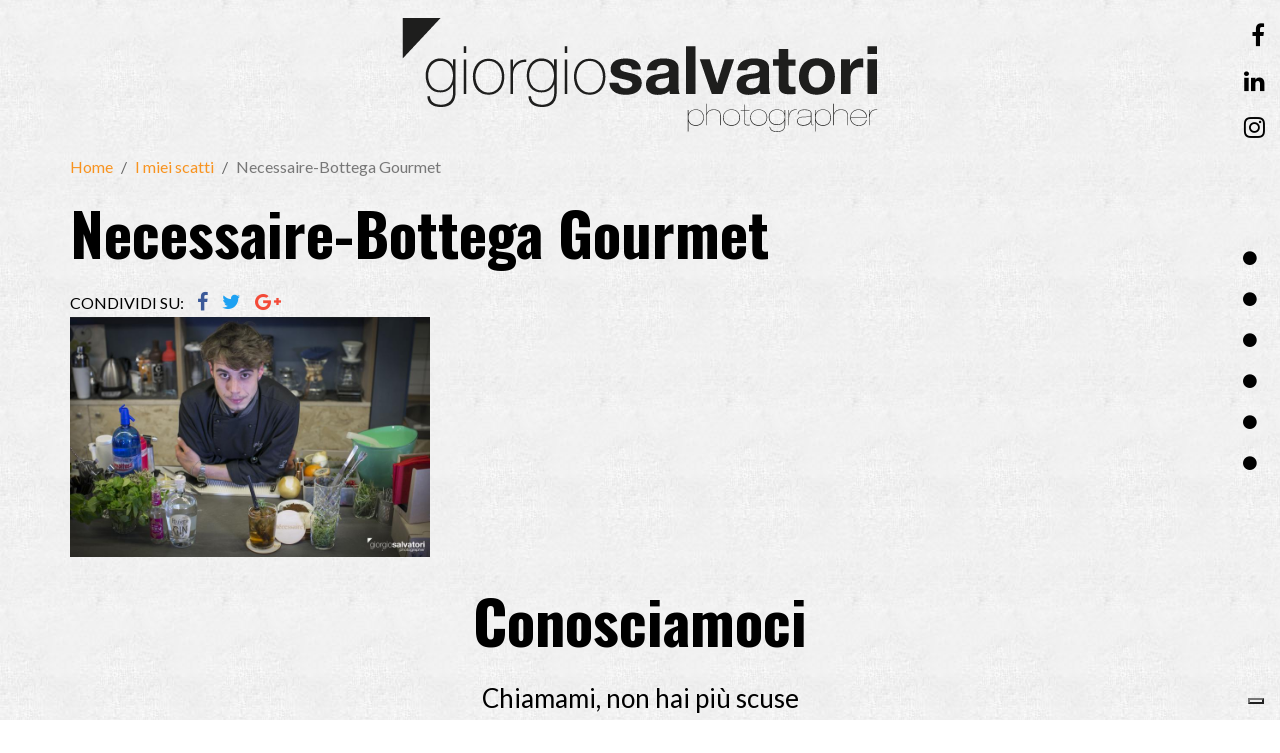

--- FILE ---
content_type: text/html; charset=UTF-8
request_url: https://www.giorgiosalvatori.com/it/necessaire-bottega-gourmet.html
body_size: 3715
content:
<!DOCTYPE html>
<html lang="en">
<!-- intestazione della pagina -->
<head>
<meta name="language" content="it" />
<meta charset="UTF-8" />

<link rel="alternate" href="https://www.giorgiosalvatori.com/it/necessaire-bottega-gourmet.html" hreflang="it" />

<title>Necessaire-Bottega Gourmet</title>
<meta name="description" content="" />
<meta name="keywords" content="" />

<meta name="generator" content="Webit CMS - Sistema gestione contenuti web EPS - www.epscontentmanager.it" />
<meta name="author" content="webit.it" />
<meta name="copyright" content="" />
<meta name="distribution" content="global" />
<meta name="robots" content="index,follow" />

<meta property="og:title" content="Necessaire-Bottega Gourmet"/>
<meta property="og:description" content=""/>
<meta property="og:url" content="https://www.giorgiosalvatori.com/it/necessaire-bottega-gourmet.html"/>
<meta property="og:image" content="https://www.giorgiosalvatori.com/immagini/necessaire-barman-bar-cocktail-gourmet-enrico-gori-bottega.jpg">
<meta property="og:type" content="article"/>
<meta property="og:site_name" content=""/>

<meta name="viewport" content="width=device-width, user-scalable=no, initial-scale=1.0, minimum-scale=1.0, maximum-scale=1.0" />
<meta name="MobileOptimized" content="" />
<meta name="HandheldFriendly" content="" />
<meta name="format-detection" content="telephone=no" />

<link rel="icon" href="https://www.giorgiosalvatori.com/icon/favicon.ico" type="image/x-icon" />
<link rel="shortcut icon" href="https://www.giorgiosalvatori.com/icon/favicon.ico" type="image/x-icon" />
<link rel="apple-touch-icon" href="https://www.giorgiosalvatori.com/icon/apple-touch-icon.png" />
<link rel="apple-touch-icon" sizes="180x180" href="https://www.giorgiosalvatori.com/icon/apple-touch-icon-180x180.png">
<link rel="apple-touch-icon" sizes="152x152" href="https://www.giorgiosalvatori.com/icon/apple-touch-icon-152x152.png">
<link rel="apple-touch-icon" sizes="120x120" href="https://www.giorgiosalvatori.com/icon/apple-touch-icon-120x120.png">
<link rel="apple-touch-icon" sizes="76x76" href="https://www.giorgiosalvatori.com/icon/apple-touch-icon-76x76.png">	

<!-- sorgente aggiuntivo (layout) -->
<link href="https://fonts.googleapis.com/css?family=Lato:400,700|Oswald:700" rel="stylesheet">
    <link rel="stylesheet" href="/css/libs.css">
    <!-- inject:css -->
    <link rel="stylesheet" href="/css/app.css">
    <!-- endinject -->

<!-- sorgente aggiuntivo (area) -->
<!-- Google Tag Manager -->
<script>(function(w,d,s,l,i){w[l]=w[l]||[];w[l].push({'gtm.start':
new Date().getTime(),event:'gtm.js'});var f=d.getElementsByTagName(s)[0],
j=d.createElement(s),dl=l!='dataLayer'?'&l='+l:'';j.async=true;j.src=
'https://www.googletagmanager.com/gtm.js?id='+i+dl;f.parentNode.insertBefore(j,f);
})(window,document,'script','dataLayer','GTM-PGSDGDP');</script>
<!-- End Google Tag Manager -->

</head>

<!-- corpo della pagina -->
<body onload="TargetBlank();">

<!-- google tag manager -->
<!-- Google Tag Manager (noscript) -->
<noscript><iframe src="https://www.googletagmanager.com/ns.html?id=GTM-PGSDGDP"
height="0" width="0" style="display:none;visibility:hidden"></iframe></noscript>
<!-- End Google Tag Manager (noscript) -->
<div class="page page--inner">  <header class="site-header site-header--inner">    <div class="container-fluid">      
<!-- box 188 -->
<div class="site-header__logo">
            <a href="/"><img src="/images/logo.svg" alt="Giorgio Salvatori - Photographer" class="img-responsive" /></a>
          </div>
          <div class="site-header__menu-icon">
            <div class="site-header__menu-icon__bar"></div>
          </div>
          <div class="site-header__menu-content">
            <div class="site-header__logo-small animated">
              <img src="/images/logo-small.svg" alt="Giorgio Salvatori Photographer" class="img-responsive">
            </div>
            <div class="site-header__menu-content__close"></div>
            <nav class="primary-nav">
              <ul>
                <li><a data-scroll href="/index.html#home"><span>Home</span><i class="fa fa-circle" aria-hidden="true"></i></a></li>
                <li><a data-scroll href="/index.html#progetti"><span>I miei scatti</span><i class="fa fa-circle" aria-hidden="true"></i></a></li>
                <li><a data-scroll href="/index.html#metodo"><span>Come lavoro</span><i class="fa fa-circle" aria-hidden="true"></i></a></li>
                <li><a data-scroll href="/index.html#racconti"><span>Le nostre storie</span><i class="fa fa-circle" aria-hidden="true"></i></a></li>
                <li><a data-scroll href="/index.html#chi-sono"><span>Chi sono</span><i class="fa fa-circle" aria-hidden="true"></i></a></li>
                <li><a data-scroll href="/index.html#contatti"><span>Conosciamoci</span><i class="fa fa-circle" aria-hidden="true"></i></a></li>
              </ul>
            </nav>
            <ul class="site-header__social">
              <li><a href="https://www.facebook.com/giorgiosalvatoriphotographer/" target="_blank"><i class="fa fa-facebook" aria-hidden="true"></i></a></li>
              <!--li><a href="" target="_blank"><i class="fa fa-twitter" aria-hidden="true"></i></a></li>
              <li><a href="" target="_blank"><i class="fa fa-youtube" aria-hidden="true"></i></a></li-->
              <li><a href="https://www.linkedin.com/in/giorgio-salvatori-9a718635/" target="_blank"><i class="fa fa-linkedin" aria-hidden="true"></i></a></li>
              <li><a href="https://www.instagram.com/giorgio_salvatori_ph/" target="_blank"><i class="fa fa-instagram" aria-hidden="true"></i></a></li>
            </ul>
          </div>    </div>  </header>  <main class="page-content">    <div class="container">  
<!-- box 186 -->


<ol class="breadcrumb">
    <li><a href="index.html#home">Home</a></li>
    <li><a href="index.html#progetti">I miei scatti</a></li>
    <li class="active">Necessaire-Bottega Gourmet</li>
</ol>



<!-- box 179 -->


<h1 class="page-content__title">Necessaire-Bottega Gourmet</h1>
<div class="page-content__share">
  <span>Condividi su:</span>
  <ul>
    <li><a target="_blank" href="https://www.facebook.com/sharer/sharer.php?u=https://www.giorgiosalvatori.com/it/necessaire-bottega-gourmet.html"><i class="fa fa-facebook"></i></a></li>
    <li><a target="_blank" href="https://twitter.com/home?status=Necessaire-Bottega Gourmet - https://www.giorgiosalvatori.com/it/necessaire-bottega-gourmet.html"><i class="fa fa-twitter"></i></a></li>
    <li><a target="_blank" href="https://plus.google.com/share?url=https://www.giorgiosalvatori.com/it/necessaire-bottega-gourmet.html"><i class="fa fa-google-plus"></i></a></li>
  </ul>
</div>





<!-- box 180 -->

<div class="page-content__gallery">
<div class="row masonry-grid">
  <div class="col-xs-12 col-sm-6 col-md-4 masonry-grid-sizer"></div> 

    <div class="col-xs-12 col-sm-6 col-md-4 masonry-grid-item">
      <div class="page-content__gallery-item">
        <a href="https://www.giorgiosalvatori.com/_index.html?_id2=0000001488.jpg" rel="gallery" class="swipebox">
	<div style="position:absolute; z-index:1; width: 100%; height: 100%"></div>
          <img data-srcset="
                https://www.giorgiosalvatori.com/immagini/small-hi-necessaire-barman-bar-cocktail-gourmet-enrico-gori-bottega.jpg 840w, 
                https://www.giorgiosalvatori.com/_index.html?_id2=0000001491.jpg 420w
               " data-src="https://www.giorgiosalvatori.com/_index.html?_id2=0000001491.jpg" alt=""  class="img-responsive lazyload" />
        </a>
      </div>
    </div>

  </div>
</div>

    </div>  </main>  <footer class="page-section--contatti page-section--contatti--inner" id="contatti">    
<!-- box 178 -->
<div class="container">
          <h2 class="page-section__title">Conosciamoci</h2>
          <h3 class="page-section__subtitle">Chiamami, non hai più scuse</h3>
          <div class="page-section--contatti__content">
            <div class="row">
              <div class="col-sm-6 col-sm-offset-3 col-md-8 col-md-offset-2 col-lg-6 col-lg-offset-3">
                <div class="page-section--contatti__box">
                  <div class="row">
                    <div class="col-xs-12 col-md-6">
                      <div class="page-section--contatti__img">
                        <img src="/images/logo-small.svg" class="img-responsive" alt="Giorgio Salvatori">
                      </div>
                      <div class="page-section--contatti__title">
                        &copy; Giorgio Salvatori
                      </div>
                      <div class="page-section--contatti__text">
                        <a href="mailto:info@giorgiosalvatori.com">info@giorgiosalvatori.com</a><br><br>
                        +39 335 6004310<br><br>
                      </div>
                    </div>
                    <div class="col-xs-12 col-md-6">
                      <div class="page-section--contatti__img">
                        <img src="/images/officina.jpg" class="img-responsive" alt="Officina Photografica">
                      </div>
                      <div class="page-section--contatti__title">
                        Studio di fotografia e comunicazione
                      </div>
                      <div class="page-section--contatti__text">
                        <a href="mailto:info@officinaphotografica.com">info@officinaphotografica.com</a><br>
                        <a href="http://www.officinaphotografica.com" target="_blank">www.officinaphotografica.com</a><br><br>
                        Via XXIII Settembre, 66<br>
                        47921 Rimini (RN) - Italy<br>
                        0541 29326
                      </div>
                    </div>
                  </div>
                </div>
                <ul class="page-section--contatti__share">
                  <li><a href="https://www.facebook.com/giorgiosalvatoriphotographer/" target="_blank"><i class="fa fa-facebook" aria-hidden="true"></i></a></li>
                  <!--li><a href="" target="_blank"><i class="fa fa-twitter" aria-hidden="true"></i></a></li>
                  <li><a href="" target="_blank"><i class="fa fa-youtube" aria-hidden="true"></i></a></li-->
                  <li><a href="https://www.linkedin.com/in/giorgio-salvatori-9a718635/" target="_blank"><i class="fa fa-linkedin" aria-hidden="true"></i></a></li>
                  <li><a href="https://www.instagram.com/giorgio_salvatori_ph/" target="_blank"><i class="fa fa-instagram" aria-hidden="true"></i></a></li>
                </ul>
              </div>
            </div>
          </div>
        </div>
        <div class="page-section--contatti__colophon text-center">
          &copy; 2016 Giorgio Salvatori P.IVA 03524860404<br>

<a href="//www.iubenda.com/privacy-policy/8127224" class="iubenda-nostyle no-brand iubenda-embed" title="Privacy Policy">Privacy Policy</a><script type="text/javascript">(function (w,d) {var loader = function () {var s = d.createElement("script"), tag = d.getElementsByTagName("script")[0]; s.src = "//cdn.iubenda.com/iubenda.js"; tag.parentNode.insertBefore(s,tag);}; if(w.addEventListener){w.addEventListener("load", loader, false);}else if(w.attachEvent){w.attachEvent("onload", loader);}else{w.onload = loader;}})(window, document);</script>&nbsp;-&nbsp;<a href="//www.iubenda.com/privacy-policy/8127224/cookie-policy" class="iubenda-nostyle no-brand iubenda-embed" title="Cookie">Cookie</a><script type="text/javascript">(function (w,d) {var loader = function () {var s = d.createElement("script"), tag = d.getElementsByTagName("script")[0]; s.src = "//cdn.iubenda.com/iubenda.js"; tag.parentNode.insertBefore(s,tag);}; if(w.addEventListener){w.addEventListener("load", loader, false);}else if(w.attachEvent){w.attachEvent("onload", loader);}else{w.onload = loader;}})(window, document);</script>

          <div class="credits">
            <div class="webit-credits-pos-color">
              Credits <a href="https://www.webit.it" title="Web Agency webit.it" target="_blank"><img src="https://www.webit.it/credits/logo-pos-color.svg" onerror="this.onerror=null; this.src='https://www.webit.it/credits/logo-pos-color.png'" width="64" alt="webit.it" /></a>
            </div>
          </div>
        </div>  </footer></div>
<!-- sorgente aggiuntivo (layout) -->

    <!--[if gte IE 9]>
      <script src="https://cdnjs.cloudflare.com/ajax/libs/jquery/2.2.4/jquery.min.js"></script>
    <![endif]-->
    <!--[if lt IE 9 ]>
      <script src="https://cdnjs.cloudflare.com/ajax/libs/jquery/1.12.4/jquery.min.js" charset="utf-8"></script>
      <script src="https://cdnjs.cloudflare.com/ajax/libs/jquery-migrate/3.0.0/jquery-migrate.min.js" charset="utf-8"></script>
      <script src="https://cdnjs.cloudflare.com/ajax/libs/html5shiv/3.7.3/html5shiv.min.js" charset="utf-8"></script>
      <script src="https://cdnjs.cloudflare.com/ajax/libs/nwmatcher/1.3.6/nwmatcher.min.js" charset="utf-8"></script>
      <script src="https://cdnjs.cloudflare.com/ajax/libs/selectivizr/1.0.2/selectivizr-min.js" charset="utf-8"></script>
      <script src="https://cdnjs.cloudflare.com/ajax/libs/respond.js/1.4.2/respond.min.js" charset="utf-8"></script>
    <![endif]-->
    <!--[if !IE]>-->
      <script src="https://cdnjs.cloudflare.com/ajax/libs/jquery/2.2.4/jquery.min.js"></script>
    <!--<![endif]-->

    <script src="https://use.fontawesome.com/444ef9325f.js"></script>

    <script src="/js/libs.js"></script>

    <!-- inject:js -->
    <script src="/js/app.js"></script>
    <!-- endinject -->

<!-- cookie privacy policy -->
<script type="text/javascript">
var _iub = _iub || [];
_iub.csConfiguration = {"invalidateConsentWithoutLog":true,"consentOnScroll":false,"lang":"it","siteId":818540,"askConsentAtCookiePolicyUpdate":true,"perPurposeConsent":true,"enableTcf":true,"googleAdditionalConsentMode":true,"cookiePolicyId":8127224, "banner":{ "acceptButtonDisplay":true,"customizeButtonDisplay":true,"rejectButtonDisplay":true,"listPurposes":true,"explicitWithdrawal":true }};
</script>
<script type="text/javascript" src="//cdn.iubenda.com/cs/tcf/stub-v2.js"></script>
<script type="text/javascript" src="//cdn.iubenda.com/cs/iubenda_cs.js" charset="UTF-8" async></script>

<script type="text/javascript">var _iub = _iub || {}; _iub.cons_instructions = _iub.cons_instructions || []; _iub.cons_instructions.push(["init", {api_key: "KUzp4UVq5ftzUxRPkUCZj6tU5Nk3hk42"}]);</script><script type="text/javascript" src="https://cdn.iubenda.com/cons/iubenda_cons.js" async></script>
</body>
</html>


--- FILE ---
content_type: text/css
request_url: https://www.giorgiosalvatori.com/css/app.css
body_size: 4064
content:
*{transition:color .5s,background-color .5s}html{font-size:16px}.container-fluid{max-width:1920px;margin:0 auto}@media (min-width:102.5em){.container{width:1500px}}.page--inner{background:url(/images/texture.jpg) 0 0 repeat}body{color:#000;font-family:Lato,sans-serif;font-weight:400;line-height:1.6;font-size:16px}body.noscroll{position:relative;overflow:hidden;height:100%;z-index:-1}.h1,.h2,.h3,.h4,.h5,.h6,.typography h1,.typography h2,.typography h3,.typography h4,.typography h5,.typography h6{font-family:Oswald,serif;font-weight:700;color:#000}.h1,.h2,.typography h1,.typography h2{line-height:1.1}.h3,.h4,.typography h3,.typography h4{line-height:1.3}.h1,.typography h1{font-size:400%;letter-spacing:-2px}.h2,.typography h2{font-size:250%;letter-spacing:-1px}.h3,.typography h3{font-size:200%}.h4,.typography h4{font-size:180%}.h5,.typography h5{font-size:130%}.link,.typography a{color:#f8931f;text-decoration:none}.link:visited,.typography a:visited{color:#f8931f}.link:hover,.link:visited:hover,.typography a:hover,.typography a:visited:hover{color:#f8931f;text-decoration:underline}.fixed,.typography code,.typography pre{font-family:PT Mono;font-size:14px;line-height:1.2}.quiet{font-color:#cdcdc}.bold,.loud,.typography b,.typography strong{font-color:#F8931F}.italic,.typography em,.typography i{font-style:italic}.bold,.typography b,.typography strong{font-weight:700}.block-margins,.typography ol,.typography p,.typography pre,.typography ul{margin:16px 0;margin:1rem 0}.typography ul,.unordered-list{list-style-type:disc;margin-left:20px;margin-left:1.25rem}.ordered-list,.typography ol{list-style:decimal;margin-left:20px;margin-left:1.25rem}@media (min-width:75em){.typography{font-size:18px;font-size:1.125rem}}.typography h1,.typography h2,.typography h3,.typography h4,.typography h5,.typography h6{margin:16px 0 8px;margin:1rem 0 .5rem}.typography code,.typography pre{white-space:normal;padding:16px;padding:1rem}.modal-open{position:fixed!important;z-index:999!important;height:100%;top:0;left:0}.allclick{cursor:pointer}.breadcrumb{background:none;margin:20px 0;margin:1.25rem 0;padding:0;color:#666}.breadcrumb>li+li:before{color:#666}.breadcrumb a{color:#f8931f}.breadcrumb a:hover{text-decoration:none}.page-content__title{font-family:Oswald,sans-serif;font-weight:700;text-align:left;margin:20px 0;line-height:1.1;font-size:46px;font-size:2.875rem}@media (min-width:48em){.page-content__title{font-size:60px;font-size:3.75rem}}@media (min-width:75em){.page-content__title{font-size:60px;font-size:3.75rem}}@media (min-width:102.5em){.page-content__title{font-size:74px;font-size:4.625rem}}.page-content__title--center{text-align:center}.page-content__share{text-transform:uppercase}.page-content__share ul{margin:0;padding:0;list-style:none;font-size:20px;font-size:1.25rem;display:inline-block}.page-content__share ul li{display:inline-block;margin-left:.5em}.page-content__share ul li a{color:#f8931f}.page-content__share ul li a i.fa-facebook{color:#3b5998}.page-content__share ul li a i.fa-twitter{color:#1da1f2}.page-content__share ul li a i.fa-google-plus{color:#f34a38}.page-content__gallery-item{margin-bottom:30px}.page-content__gallery-item a{display:block}.page-content__related{text-transform:uppercase;color:#000;display:inline-block;margin:8px 0 0;margin:.5rem 0 0}.page-content__related:hover{text-decoration:none;color:#000}@media (min-width:75em){.page-content__related{font-size:20px;font-size:1.25rem}}.button{display:inline-block;text-transform:uppercase;line-height:1;font-size:18px;font-size:1.125rem;padding:8px 16px;padding:.5rem 1rem;border:2px solid #000;background:#000;color:#fff;text-decoration:none}.button:hover{color:#000;background:#fff;text-decoration:none}.mymodal{position:fixed;width:100%;height:100%;top:0;left:0;z-index:999;background:rgba(0,0,0,.8);transform:scale(1.5),translateZ(0);opacity:0;visibility:hidden;transition:all .3s ease-out}.mymodal--open{visibility:visible;opacity:1;transform:scale(1)}.mymodal__content{background:#fff;padding:32px;padding:2rem;height:auto;max-height:95%;width:95%;margin:8px auto 0;margin:.5rem auto 0;position:relative;overflow-y:scroll;text-align:left;-webkit-overflow-scrolling:touch}@media (min-width:48em){.mymodal__content{max-width:800px;max-width:50rem;max-height:600px;max-height:37.5rem;margin:32px auto 0;margin:2rem auto 0;height:auto;overflow:visible}}.mymodal__title{color:#000;font-family:Oswald,serif;font-weight:700;font-size:32px;font-size:2rem;line-height:1.1;margin-bottom:8px;margin-bottom:.5rem}@media (min-width:48em){.mymodal__title{font-size:42px;font-size:2.625rem}}.mymodal__subtitle{color:#000;font-family:Oswald,serif;font-size:18px;font-size:1.125rem;line-height:1.1;margin-bottom:8px;margin-bottom:.5rem;text-transform:uppercase}.mymodal__close{position:absolute;top:8px;top:.5rem;right:8px;right:.5rem;color:tint(#000,50%);font-size:24px;font-size:1.5rem;line-height:1;cursor:pointer}@media (min-width:48em){.mymodal__close{top:16px;top:1rem;right:16px;right:1rem;font-size:32px;font-size:2rem}}.site-header{position:fixed;z-index:2;top:0;width:100%;background:hsla(0,0%,100%,.75)}@media (min-width:75em){.site-header{position:absolute;width:100%}}.site-header--inner{position:static;background:none}.site-header__logo{max-width:55%;margin:10px 0 0;display:inline-block}@media (min-width:48em){.site-header__logo{max-width:300px}}@media (min-width:75em){.site-header__logo{display:block;max-width:480px;margin:16px auto 0;margin:1rem auto 0}}.site-header__logo-small{width:50px;position:fixed;top:15px;left:15px;opacity:0;display:none}@media (min-width:75em){.site-header__logo-small{display:block}}.site-header__menu-icon{float:right;width:25px;height:18px;margin-top:20px;position:relative}@media (min-width:48em){.site-header__menu-icon{margin-top:35px}}.site-header__menu-icon__bar{display:block;background:#000;position:absolute;width:100%;top:50%;height:2px;margin-top:-1px}.site-header__menu-icon:after,.site-header__menu-icon:before{content:"";height:2px;background:#000;position:absolute;width:100%;left:0;top:0;display:block}.site-header__menu-icon:after{bottom:0;top:auto}@media (min-width:75em){.site-header__menu-icon{display:none}}.site-header__menu-content{position:fixed;top:0;bottom:0;right:0;left:0;transform:translateX(100%);z-index:10;background-color:#000;transition:transform .3s ease-out}@media (min-width:48em){.site-header__menu-content{left:50%}}@media (min-width:75em){.site-header__menu-content{left:auto;z-index:auto;transform:none;z-index:10;background-color:transparent}}.site-header__menu-content--open{transform:translateX(0)}.site-header__menu-content__close{position:absolute;top:27px;left:15px;width:25px;height:25px}@media (min-width:75em){.site-header__menu-content__close{display:none}}.site-header__menu-content__close:after,.site-header__menu-content__close:before{content:"";position:absolute;width:100%;height:1px;background-color:#fff;left:0;transform:rotate(45deg);transform-origin:0 0}.site-header__menu-content__close:after{bottom:6px;transform:rotate(-45deg)}.site-header__social{position:absolute;top:16px;top:1rem;right:15px;list-style:none;margin:0;padding:0;width:200px;text-align:right}.site-header__social li{display:inline-block}@media (min-width:75em){.site-header__social li{display:block}}.site-header__social li a{display:block;color:#666;font-size:24px;font-size:1.5rem}@media (min-width:75em){.site-header__social li a{color:#000}}.site-header__social li a:hover i{color:#f8931f}.site-header__social li+li{margin:0 0 0 16px;margin:0 0 0 1rem}@media (min-width:75em){.site-header__social li+li{margin:8px 0 0;margin:.5rem 0 0}}.primary-nav{position:absolute;top:50%;right:0;transform:translateY(-50%)}.primary-nav ul{margin:0;padding:0 15px 0 0;list-style:none;text-align:right;white-space:nowrap}.primary-nav a{display:block;text-transform:uppercase;color:#666;position:relative;text-decoration:none;padding:8px;padding:.5rem}@media (min-width:75em){.primary-nav a{color:#000}}.primary-nav a:hover i{color:#f8931f}.primary-nav a:hover span{opacity:1;transform:translateX(0)}.primary-nav a.active i{color:#f8931f}.primary-nav a.active span{color:#f8931f;opacity:1;transform:translateX(0)}.primary-nav a span{color:#666;display:inline-block}@media (min-width:75em){.primary-nav a span{color:#f8931f;opacity:0;transform:translateX(100%);transition:all .3s ease-out}}.primary-nav a i{margin-left:16px;margin-left:1rem}.swiper--top{width:100%;height:100%}.swiper--top__slide__text{display:inline-block;color:#000;max-width:200px;line-height:1.1;background:hsla(0,0%,100%,.75);padding:10px;margin:-15px 0 0 15px}@media (min-width:48em){.swiper--top__slide__text{position:absolute;margin:0;left:5%;top:20%}}.swiper--top__slide__title{font-family:Oswald,sans-serif;font-weight:700;font-size:18px;font-size:1.125rem;margin-bottom:15px;margin-bottom:.9375rem}@media (min-width:48em){.swiper--top__slide__title{font-size:32px;font-size:2rem;margin-bottom:24px;margin-bottom:1.5rem}}.swiper--top__slide__info{font-size:14px;font-size:.875rem}@media (min-width:48em){.swiper--top__slide__info{font-size:22px;font-size:1.375rem}}@media (min-width:75em){.swiper--top__slide img{position:absolute;top:50%;transform:translateY(-50%)}}.swiper--top__controls__prev{display:none}@media (min-width:75em){.swiper--top__controls__prev{position:absolute;z-index:10;left:2%;bottom:2%;cursor:pointer}}.swiper--top__controls__next{display:none}@media (min-width:75em){.swiper--top__controls__next{position:absolute;z-index:10;right:2%;bottom:2%;cursor:pointer}}@media (min-width:75em){.swiper--progetti .swiper-slide{padding:0 10%}}.swiper--metodo{margin-top:30px}@media (min-width:48em){.swiper--metodo{margin-top:60px}}@media (min-width:75em){.swiper--metodo{margin-top:30px}}@media (min-width:102.5em){.swiper--metodo{margin-top:60px}}.swiper--metodo__slide{text-align:center}.swiper--metodo__slide__title{font-family:Oswald,sans-serif;margin-bottom:15px;line-height:1;font-size:24px;font-size:1.5rem}@media (min-width:48em){.swiper--metodo__slide__title{font-size:32px;font-size:2rem}}@media (min-width:62em){.swiper--metodo__slide__title{font-size:40px;font-size:2.5rem}}@media (min-width:102.5em){.swiper--metodo__slide__title{font-size:54px;font-size:3.375rem}}.swiper--metodo__slide__title__number{display:inline-block;background-color:#f8931f;width:40px;width:2.5rem;height:40px;height:2.5rem;line-height:40px;line-height:2.5rem;border-radius:50%}@media (min-width:48em){.swiper--metodo__slide__title__number{width:56px;width:3.5rem;height:56px;height:3.5rem;line-height:56px;line-height:3.5rem}}@media (min-width:62em){.swiper--metodo__slide__title__number{width:64px;width:4rem;height:64px;height:4rem;line-height:64px;line-height:4rem}}@media (min-width:102.5em){.swiper--metodo__slide__title__number{width:70px;width:4.375rem;height:70px;height:4.375rem;line-height:70px;line-height:4.375rem}}.swiper--metodo__slide__subtitle{font-size:20px;font-size:1.25rem;line-height:1.2}@media (min-width:48em){.swiper--metodo__slide__subtitle{font-size:22px;font-size:1.375rem}}@media (min-width:102.5em){.swiper--metodo__slide__subtitle{width:250px;margin:0 auto}}.swiper--metodo__slide__image{display:inline-block}@media (min-width:75em){.swiper--metodo__slide__image{max-width:50%;margin:0 auto}}@media (min-width:102.5em){.swiper--metodo__slide__image{max-width:auto}}.swiper--metodo__slide__text{text-align:left}@media (min-width:48em){.swiper--metodo__slide__text{width:600px;margin:0 auto}}@media (min-width:102.5em){.swiper--metodo__slide__text{width:700px;margin:0 auto}}.swiper--metodo__slide__text:first-letter{font-weight:700;font-size:1.5em}.swiper--metodo__controls__prev{width:30px;position:absolute;z-index:10;left:0;top:0;cursor:pointer}@media (min-width:62em){.swiper--metodo__controls__prev{width:auto;left:10%;top:50%}}.swiper--metodo__controls__next{width:30px;position:absolute;z-index:10;right:0;top:0;cursor:pointer}@media (min-width:62em){.swiper--metodo__controls__next{width:auto;right:10%;top:50%}}.page-section{overflow:hidden;position:relative;z-index:0}.page-section--pattern-bg{background:url(/images/texture.jpg) 0 0 repeat}.page-section--pad-content{padding:60px 0 0;padding:3.75rem 0 0}@media (min-width:48em){.page-section--pad-content{padding:100px 0 0;padding:6.25rem 0 0}}@media (min-width:75em){.page-section--pad-content{padding:40px 0;padding:2.5rem 0}}.page-section__title{font-family:Oswald,sans-serif;font-weight:700;text-align:center;margin:0;line-height:1.1;font-size:46px;font-size:2.875rem}@media (min-width:48em){.page-section__title{font-size:60px;font-size:3.75rem}}@media (min-width:75em){.page-section__title{font-size:60px;font-size:3.75rem}}@media (min-width:102.5em){.page-section__title{font-size:80px;font-size:5rem}}.page-section__title a{color:#000;text-decoration:none}.page-section__title a:hover{color:#f8931f}.page-section__title:after{transform:rotate(3deg);right:10px;left:auto}.page-section__subtitle{text-align:center;line-height:1.2;font-size:20px;font-size:1.25rem;margin:10px 0 20px}@media (min-width:48em){.page-section__subtitle{font-size:26px;font-size:1.625rem}}@media (min-width:75em){.page-section__subtitle{margin:30px 0}}@media (min-width:102.5em){.page-section__subtitle{font-size:26px;font-size:1.625rem}}.page-section__subtitle a{color:#000;text-decoration:underline}.page-section__subtitle a:hover{color:#f8931f}.page-section--chi-sono{background:url(/images/texture.jpg) 0 0 repeat;padding:60px 0 0;padding:3.75rem 0 0}@media (min-width:48em){.page-section--chi-sono{padding:100px 0 0;padding:6.25rem 0 0}}@media (min-width:75em){.page-section--chi-sono{background:none;padding:0}}.page-section--chi-sono__text{margin:0 0 -15px;padding:16px;padding:1rem;background:hsla(0,0%,100%,.5);text-align:center;position:relative;z-index:10}@media (min-width:75em){.page-section--chi-sono__text{position:absolute;margin:24px 0 0;margin:1.5rem 0 0}}@media (min-width:102.5em){.page-section--chi-sono__text{margin:48px 0 0;margin:3rem 0 0}}@media (min-width:75em){.page-section--chi-sono__video-cover{margin:0;position:absolute;top:50%;transform:translateY(-50%)}}.page-section--contatti__content{text-align:center}@media (min-width:48em){.page-section--contatti__content{background:url(/images/mappa.svg) top no-repeat;background-size:contain}}@media (min-width:75em){.page-section--contatti__content{background-size:auto}}.page-section--contatti__box{background:#fff;padding:15px;padding:.9375rem;position:relative;margin-top:15px}@media (min-width:48em){.page-section--contatti__box{padding:32px;padding:2rem;margin-top:300px}}@media (min-width:62em){.page-section--contatti__box{margin-top:260px}}@media (min-width:75em){.page-section--contatti__box{margin-top:200px;padding:15px;padding:.9375rem}}@media (min-width:102.5em){.page-section--contatti__box{margin-top:300px}}.page-section--contatti__box:after,.page-section--contatti__box:before{content:"";position:absolute;z-index:-1;bottom:15px;left:10px;width:50%;top:80%;max-width:300px;background:#777;box-shadow:0 15px 10px #777;transform:rotate(-3deg)}.page-section--contatti__box:after{transform:rotate(3deg);right:10px;left:auto}.page-section--contatti__img{margin:0 0 8px;margin:0 0 .5rem}.page-section--contatti__img img{max-height:64px;max-height:4rem;margin:0 auto}.page-section--contatti__text{line-height:1.6}@media (min-width:75em){.page-section--contatti__text{line-height:1.2}}@media (min-width:102.5em){.page-section--contatti__text{line-height:1.6}}.page-section--contatti__text a{color:#f8931f}.page-section--contatti__title{font-weight:700;font-size:20px;font-size:1.25rem;position:relative;line-height:1.2}.page-section--contatti__title:after,.page-section--contatti__title:before{content:"";position:absolute;z-index:-1;bottom:15px;left:10px;width:50%;top:80%;max-width:300px;background:#777;box-shadow:0 15px 10px #777;transform:rotate(-3deg)}.page-section--contatti__title:after{transform:rotate(3deg);right:10px;left:auto}.page-section--contatti__share{margin:20px 0 0;padding:0;list-style:none}.page-section--contatti__share li{display:inline-block}.page-section--contatti__share li a{font-size:24px;font-size:1.5rem;color:#f8931f}.page-section--contatti__share li+li{margin-left:16px;margin-left:1rem}.page-section--contatti__colophon{color:#999;margin-top:30px}.page-section--contatti__colophon a{color:#f8931f}.page-section--contatti--inner{position:relative;z-index:0}.page-section--contatti--inner .page-section--contatti__content{margin:60px 0 0;margin:3.75rem 0 0;background:none}.page-section--contatti--inner .page-section--contatti__box{margin:0}.page-section--contatti--inner .page-section--contatti__colophon{margin:30px 0 0;margin:1.875rem 0 0;position:static}.progetti-list__filters{text-align:center;font-size:16px;font-size:1rem;margin:10px 0 20px}@media (min-width:48em){.progetti-list__filters{font-size:20px;font-size:1.25rem}}@media (min-width:75em){.progetti-list__filters{margin:30px 0;font-size:24px;font-size:1.5rem}}.progetti-list__filters--left{text-align:left}.progetti-list__filters a{color:#000;line-height:1;text-decoration:none}.progetti-list__filters a.active,.progetti-list__filters a.mixitup-control-active,.progetti-list__filters a:hover{color:#f8931f}.progetti-list__filters a+a{padding-left:.5em;margin-left:.5em}@media (min-width:48em){.progetti-list__filters a+a{border-left:2px solid #000}}.progetti-list__item{margin-bottom:30px;position:relative;overflow:hidden}.progetti-list__item__icon{position:absolute;z-index:2;color:#fff;font-size:24px;font-size:1.5rem;top:12px;left:12px;line-height:40px;line-height:2.5rem;width:40px;width:2.5rem;height:40px;height:2.5rem;border-radius:50%;background:rgba(248,147,31,.7);text-align:center}.progetti-list__item__img{position:relative;display:block}.progetti-list__item__img:after{content:none}@media (min-width:75em){.progetti-list__item__img:after{content:"";display:block;position:absolute;width:100%;height:50%;top:100%;left:0;background-color:rgba(0,0,0,.6);transition:top .2s ease-out;z-index:1}}.progetti-list__item__img:before{content:none}@media (min-width:75em){.progetti-list__item__img:before{content:"";display:block;position:absolute;width:100%;height:50%;top:-50%;left:0;background-color:rgba(0,0,0,.6);transition:top .2s ease-out;z-index:1}}.progetti-list__item__title{position:static;font-family:Oswald,sans-serif;font-weight:700;font-size:24px;font-size:1.5rem;line-height:1.1;padding:10px 0 5px;color:#f8931f;text-decoration:none}.progetti-list__item__title:hover{color:#fff}@media (min-width:75em){.progetti-list__item__title{position:absolute;padding:5%;width:100%;top:50%;left:0;transform:translateY(-50%);left:-100%;transition:left .3s ease-out;transition-delay:.1s;z-index:2;text-align:center;font-size:30px;font-size:1.875rem}}.progetti-list__item__share{margin:0;padding:0;list-style:none;font-size:20px;font-size:1.25rem;text-align:left}@media (min-width:75em){.progetti-list__item__share{position:absolute;padding:5%;width:100%;bottom:0;left:-100%;transition:left .3s ease-out;transition-delay:.2s;z-index:2;text-align:center;font-size:32px;font-size:2rem}}.progetti-list__item__share li{display:inline-block}.progetti-list__item__share li a{color:#f8931f}.progetti-list__item__share li a i.fa-facebook{color:#3b5998}.progetti-list__item__share li a i.fa-twitter{color:#1da1f2}.progetti-list__item__share li a i.fa-google-plus{color:#f34a38}.progetti-list__item__share li a:hover i{color:#fff}.progetti-list__item__share li+li{margin-left:.5em}.progetti-list__item:hover .progetti-list__item__img:after{top:50%}.progetti-list__item:hover .progetti-list__item__img:before{top:0}.progetti-list__item:hover .progetti-list__item__share,.progetti-list__item:hover .progetti-list__item__title{left:0}.racconti-list{margin-top:20px;margin-top:1.25rem}@media (min-width:48em){.racconti-list{margin-top:40px;margin-top:2.5rem}}@media (min-width:75em){.racconti-list{margin-top:10px;margin-top:.625rem}}@media (min-width:102.5em){.racconti-list{margin-top:40px;margin-top:2.5rem}}.racconti-list__item{margin-bottom:30px;position:relative}.racconti-list__item__title{font-family:Oswald,sans-serif;font-weight:700;line-height:1.1;font-size:24px;font-size:1.5rem;text-decoration:none;color:#fff;margin:10px 0;display:block;text-align:center}@media (min-width:48em){.racconti-list__item__title{font-size:28px;font-size:1.75rem;margin:0 0 8px}}@media (min-width:62em){.racconti-list__item__title{font-size:24px;font-size:1.5rem}}@media (min-width:75em){.racconti-list__item__title{font-size:28px;font-size:1.75rem}}.racconti-list__item__title:hover{text-decoration:none;color:#f8931f}.racconti-list__item__abstract{line-height:1.4}@media (min-width:48em){.racconti-list__item__abstract{margin-top:24px;margin-top:1.5rem}}.racconti-list__item__text{padding:8px 0;padding:.5rem 0;position:absolute;width:100%;bottom:0;left:0;background:rgba(0,0,0,.6)}.credits{text-align:center}[class*=webit-credits]{margin:20px auto 0!important;padding:5px!important;font-size:12px!important;line-height:12px!important;text-align:center!important;font-style:normal!important;font-weight:400!important;font-family:Arial,sans-serif!important}[class*=webit-credits] img{display:inline-block!important;vertical-align:middle!important;margin:0 5px 0 0!important}[class*=webit-credits] a{text-decoration:none!important}[class*=webit-credits-pos],[class*=webit-credits-pos] a,[class*=webit-credits-pos] a:active,[class*=webit-credits-pos] a:hover{color:#474747!important}[class*=webit-credits-neg],[class*=webit-credits-neg] a,[class*=webit-credits-neg] a:active,[class*=webit-credits-neg] a:hover{color:#fff!important}

--- FILE ---
content_type: image/svg+xml
request_url: https://www.giorgiosalvatori.com/images/logo.svg
body_size: 3035
content:
<svg version="1" id="Livello_1" xmlns="http://www.w3.org/2000/svg" width="478.5" height="118" viewBox="0 0 478.5 118"><style>.st0{fill:#1e1e1d}</style><path class="st0" d="M55.5 43.5v32.6c0 1.9-.2 3.8-.7 5.6-.4 1.8-1.2 3.4-2.3 4.8-1 1.4-2.5 2.5-4.5 3.3-1.9.8-4.3 1.2-7.3 1.2-1.8 0-3.5-.2-5.1-.6-1.6-.4-3-1-4.2-1.8-1.2-.8-2.2-1.9-2.9-3.3-.7-1.4-1.1-3-1.2-5.1h2.5c.1 1.5.5 2.8 1.1 3.9.6 1.1 1.4 2 2.4 2.6 1 .7 2.1 1.2 3.4 1.5 1.2.3 2.6.5 4 .5 2.4 0 4.3-.4 5.9-1.1 1.6-.7 2.8-1.6 3.8-2.8.9-1.1 1.6-2.4 2-3.9.4-1.4.6-2.9.6-4.4v-7.9h-.2c-1.2 2.5-2.8 4.5-4.9 5.8-2.1 1.3-4.6 2-7.5 2-2.5 0-4.7-.4-6.6-1.3-1.8-.9-3.4-2.1-4.6-3.6-1.2-1.5-2.1-3.3-2.7-5.4-.6-2.1-.9-4.3-.9-6.7 0-2.3.3-4.4 1-6.5.6-2 1.6-3.8 2.8-5.4 1.2-1.5 2.8-2.8 4.6-3.7 1.8-.9 4-1.4 6.4-1.4 2.7 0 5.2.7 7.5 2.1 2.3 1.4 3.9 3.3 4.9 5.9h.2v-7.2h2.5zm-15 1.4c-2.1 0-3.9.4-5.5 1.3-1.5.8-2.8 2-3.8 3.3-1 1.4-1.8 3-2.3 4.7-.5 1.8-.8 3.6-.8 5.4 0 2 .3 3.9.8 5.7.5 1.8 1.3 3.4 2.3 4.7 1 1.3 2.3 2.4 3.9 3.2 1.5.8 3.3 1.2 5.3 1.2 2.1 0 3.9-.4 5.5-1.2 1.6-.8 2.9-1.9 3.9-3.3s1.8-3 2.3-4.7c.5-1.8.8-3.6.8-5.6 0-1.9-.3-3.8-.8-5.6-.5-1.8-1.3-3.4-2.3-4.7-1-1.4-2.4-2.4-3.9-3.2-1.5-.8-3.3-1.2-5.4-1.2m23.2-14.7h2.5v6.9h-2.5v-6.9zm0 13.3h2.5v34.4h-2.5V43.5zm9 17.2c0-2.5.3-4.8 1-6.9.7-2.2 1.7-4.1 3-5.7 1.3-1.6 3-3 4.9-3.9 2-1 4.2-1.4 6.8-1.4 2.5 0 4.8.5 6.8 1.4 2 1 3.6 2.3 4.9 3.9 1.3 1.6 2.4 3.6 3 5.7.7 2.2 1 4.5 1 6.9 0 2.5-.3 4.8-1 7s-1.7 4.1-3 5.7c-1.3 1.6-3 2.9-4.9 3.9-2 1-4.2 1.4-6.8 1.4-2.5 0-4.8-.5-6.8-1.4-2-1-3.6-2.3-4.9-3.9-1.3-1.6-2.4-3.5-3-5.7-.6-2.2-1-4.5-1-7m2.6 0c0 2.1.3 4 .9 5.9.6 1.9 1.4 3.6 2.5 5.1 1.1 1.5 2.5 2.6 4.1 3.5 1.6.9 3.5 1.3 5.7 1.3s4-.4 5.7-1.3c1.6-.9 3-2 4.1-3.5 1.1-1.5 2-3.2 2.5-5.1.6-1.9.9-3.9.9-5.9 0-2.1-.3-4-.9-5.9-.6-1.9-1.4-3.6-2.5-5-1.1-1.5-2.5-2.6-4.1-3.5-1.7-.9-3.5-1.3-5.7-1.3s-4 .4-5.7 1.3c-1.7.9-3 2-4.1 3.5-1.1 1.5-2 3.2-2.5 5-.7 1.9-.9 3.9-.9 5.9m37.5-9.5h.2c.3-1.1.9-2.2 1.7-3.1.8-1 1.8-1.8 3-2.5s2.5-1.3 3.9-1.6c1.4-.4 3-.5 4.5-.5V46c-1.3-.2-2.9 0-4.6.4-1.7.4-3.4 1.4-4.9 2.9-.6.7-1.2 1.3-1.6 1.9-.5.6-.9 1.3-1.2 2.1-.3.8-.6 1.6-.7 2.5-.2.9-.3 2.1-.3 3.3v18.8h-2.5V43.5h2.5v7.7zm43.6-7.7v32.6c0 1.9-.2 3.8-.7 5.6-.4 1.8-1.2 3.4-2.3 4.8-1.1 1.4-2.6 2.5-4.5 3.3-1.9.8-4.3 1.2-7.3 1.2-1.8 0-3.5-.2-5.1-.6-1.6-.4-3-1-4.2-1.8-1.2-.8-2.2-1.9-2.9-3.3-.7-1.4-1.1-3-1.2-5.1h2.5c.1 1.5.5 2.8 1.1 3.9.6 1.1 1.4 2 2.4 2.6 1 .7 2.1 1.2 3.4 1.5 1.2.3 2.6.5 4 .5 2.4 0 4.3-.4 5.9-1.1 1.6-.7 2.8-1.6 3.8-2.8.9-1.1 1.6-2.4 2-3.9.4-1.4.6-2.9.6-4.4v-7.9h-.2c-1.2 2.5-2.8 4.5-4.9 5.8-2.1 1.3-4.6 2-7.5 2-2.5 0-4.7-.4-6.6-1.3-1.8-.9-3.4-2.1-4.6-3.6-1.2-1.5-2.1-3.3-2.7-5.4-.6-2.1-.9-4.3-.9-6.7 0-2.3.3-4.4 1-6.5.6-2 1.6-3.8 2.8-5.4 1.2-1.5 2.8-2.8 4.6-3.7 1.8-.9 4-1.4 6.4-1.4 2.7 0 5.2.7 7.5 2.1 2.3 1.4 3.9 3.3 4.9 5.9h.1v-7.2h2.6zm-15.1 1.4c-2.1 0-3.9.4-5.5 1.3-1.5.8-2.8 2-3.8 3.3-1 1.4-1.8 3-2.3 4.7-.5 1.8-.8 3.6-.8 5.4 0 2 .3 3.9.8 5.7.5 1.8 1.3 3.4 2.3 4.7 1 1.3 2.3 2.4 3.9 3.2 1.5.8 3.3 1.2 5.3 1.2 2.1 0 3.9-.4 5.5-1.2 1.6-.8 2.9-1.9 3.9-3.3s1.8-3 2.3-4.7c.5-1.8.8-3.6.8-5.6 0-1.9-.3-3.8-.8-5.6-.5-1.8-1.3-3.4-2.3-4.7-1-1.4-2.4-2.4-3.9-3.2-1.4-.8-3.3-1.2-5.4-1.2m23.2-14.7h2.5v6.9h-2.5v-6.9zm0 13.3h2.5v34.4h-2.5V43.5zm9.1 17.2c0-2.5.3-4.8 1-6.9.7-2.2 1.7-4.1 3-5.7 1.3-1.6 3-3 4.9-3.9 2-1 4.2-1.4 6.8-1.4 2.5 0 4.8.5 6.8 1.4 2 1 3.6 2.3 4.9 3.9 1.3 1.6 2.4 3.6 3 5.7.7 2.2 1 4.5 1 6.9 0 2.5-.3 4.8-1 7s-1.7 4.1-3 5.7c-1.3 1.6-3 2.9-4.9 3.9-2 1-4.2 1.4-6.8 1.4-2.5 0-4.8-.5-6.8-1.4-2-1-3.6-2.3-4.9-3.9-1.3-1.6-2.4-3.5-3-5.7-.7-2.2-1-4.5-1-7m2.5 0c0 2.1.3 4 .9 5.9.6 1.9 1.4 3.6 2.5 5.1 1.1 1.5 2.5 2.6 4.1 3.5 1.6.9 3.5 1.3 5.7 1.3 2.1 0 4-.4 5.7-1.3 1.6-.9 3-2 4.1-3.5 1.1-1.5 2-3.2 2.5-5.1.6-1.9.9-3.9.9-5.9 0-2.1-.3-4-.9-5.9-.6-1.9-1.4-3.6-2.5-5-1.1-1.5-2.5-2.6-4.1-3.5-1.7-.9-3.5-1.3-5.7-1.3-2.1 0-4 .4-5.7 1.3-1.6.9-3 2-4.1 3.5-1.1 1.5-2 3.2-2.5 5-.6 1.9-.9 3.9-.9 5.9m42.9 8.6c.4.7 1 1.3 1.6 1.8.7.5 1.4.8 2.3 1 .9.2 1.8.3 2.7.3.7 0 1.4-.1 2.1-.2.7-.2 1.4-.4 2-.7.6-.3 1.1-.8 1.5-1.3.4-.6.6-1.3.6-2.1 0-1.4-.9-2.5-2.8-3.2-1.9-.7-4.5-1.4-7.9-2.1-1.4-.3-2.7-.7-4-1.1-1.3-.4-2.5-1-3.5-1.7s-1.8-1.6-2.5-2.6c-.6-1-.9-2.3-.9-3.8 0-2.2.4-4.1 1.3-5.5.9-1.4 2-2.6 3.4-3.4 1.4-.8 3-1.4 4.8-1.7 1.8-.3 3.6-.5 5.5-.5s3.7.2 5.5.5c1.8.4 3.3 1 4.7 1.8 1.4.8 2.5 2 3.4 3.4.9 1.4 1.5 3.2 1.6 5.3h-9c-.1-1.8-.8-3.1-2.1-3.7-1.2-.6-2.7-1-4.4-1-.5 0-1.1 0-1.7.1-.6.1-1.2.2-1.7.4s-.9.5-1.3 1c-.4.4-.5 1-.5 1.7 0 .8.3 1.5.9 2.1.6.5 1.4 1 2.4 1.3 1 .3 2.2.6 3.4.9l3.9.9c1.4.3 2.7.7 4 1.1 1.3.4 2.5 1 3.5 1.8 1 .7 1.8 1.6 2.5 2.7.6 1.1.9 2.4.9 4 0 2.3-.5 4.2-1.4 5.7-.9 1.5-2.1 2.8-3.6 3.7-1.5.9-3.2 1.6-5.1 2-1.9.4-3.8.6-5.8.6s-4-.2-5.9-.6c-1.9-.4-3.6-1.1-5.1-2-1.5-.9-2.7-2.2-3.7-3.7s-1.5-3.5-1.6-5.8h9c.3 1 .5 1.9 1 2.6M246.5 54c.1-2.2.7-4.1 1.7-5.6s2.2-2.7 3.7-3.5c1.5-.9 3.2-1.5 5.1-1.9 1.9-.4 3.8-.6 5.7-.6 1.7 0 3.5.1 5.3.4 1.8.2 3.4.7 4.9 1.4 1.5.7 2.7 1.7 3.6 3 .9 1.3 1.4 3 1.4 5.1v18c0 1.6.1 3.1.3 4.5.2 1.4.5 2.5.9 3.2h-9.6c-.2-.5-.3-1.1-.4-1.6-.1-.6-.2-1.1-.2-1.7-1.5 1.6-3.3 2.7-5.4 3.3-2.1.6-4.1.9-6.3.9-1.6 0-3.2-.2-4.6-.6-1.4-.4-2.7-1-3.7-1.9-1.1-.8-1.9-1.9-2.5-3.2-.6-1.3-.9-2.8-.9-4.6 0-2 .3-3.6 1-4.8.7-1.3 1.6-2.3 2.7-3 1.1-.8 2.3-1.3 3.7-1.7 1.4-.4 2.8-.7 4.2-.9 1.4-.2 2.8-.4 4.2-.5 1.4-.1 2.6-.3 3.7-.6s1.9-.7 2.5-1.2c.6-.5.9-1.3.9-2.2 0-1-.2-1.8-.5-2.4-.3-.6-.8-1.1-1.3-1.4-.6-.3-1.2-.6-1.9-.7-.7-.1-1.5-.2-2.4-.2-1.9 0-3.3.4-4.4 1.2-1.1.8-1.7 2.1-1.9 4h-9.5zm21.9 7c-.4.4-.9.6-1.5.8-.6.2-1.2.4-1.9.5-.7.1-1.4.2-2.2.3-.8.1-1.5.2-2.3.3-.7.1-1.4.3-2.1.5-.7.2-1.3.5-1.8.9s-.9.9-1.2 1.4c-.3.6-.5 1.3-.5 2.2 0 .8.2 1.6.5 2.1.3.6.7 1 1.3 1.4.5.3 1.2.6 1.9.7.7.1 1.4.2 2.2.2 1.9 0 3.3-.3 4.3-.9 1-.6 1.8-1.4 2.3-2.2.5-.9.8-1.7.9-2.6.1-.9.2-1.6.2-2.1V61zm17.1-30.8h9.5V78h-9.5zm25.6 47.7l-11.9-34.6h10l7.3 23.7h.1l7.3-23.7h9.5l-11.7 34.6zM336.9 54c.1-2.2.7-4.1 1.7-5.6s2.2-2.7 3.7-3.5c1.5-.9 3.2-1.5 5.1-1.9 1.9-.4 3.8-.6 5.7-.6 1.7 0 3.5.1 5.3.4 1.8.2 3.4.7 4.9 1.4 1.5.7 2.7 1.7 3.6 3 .9 1.3 1.4 3 1.4 5.1v18c0 1.6.1 3.1.3 4.5.2 1.4.5 2.5.9 3.2h-9.6c-.2-.5-.3-1.1-.4-1.6-.1-.6-.2-1.1-.2-1.7-1.5 1.6-3.3 2.7-5.3 3.3-2.1.6-4.1.9-6.3.9-1.7 0-3.2-.2-4.6-.6-1.4-.4-2.7-1-3.7-1.9-1.1-.8-1.9-1.9-2.5-3.2-.6-1.3-.9-2.8-.9-4.6 0-2 .3-3.6 1-4.8.7-1.3 1.6-2.3 2.7-3 1.1-.8 2.3-1.3 3.7-1.7 1.4-.4 2.8-.7 4.2-.9 1.4-.2 2.8-.4 4.2-.5 1.4-.1 2.6-.3 3.7-.6s1.9-.7 2.5-1.2c.6-.5.9-1.3.9-2.2 0-1-.2-1.8-.5-2.4-.3-.6-.8-1.1-1.3-1.4-.6-.3-1.2-.6-1.9-.7-.7-.1-1.5-.2-2.4-.2-1.9 0-3.3.4-4.4 1.2-1.1.8-1.7 2.1-1.9 4h-9.6zm21.9 7c-.4.4-.9.6-1.5.8-.6.2-1.2.4-1.9.5-.7.1-1.4.2-2.2.3-.8.1-1.5.2-2.3.3-.7.1-1.4.3-2.1.5-.7.2-1.3.5-1.8.9s-.9.9-1.2 1.4c-.3.6-.5 1.3-.5 2.2 0 .8.2 1.6.5 2.1.3.6.7 1 1.3 1.4.5.3 1.2.6 1.9.7.7.1 1.4.2 2.2.2 1.9 0 3.3-.3 4.3-.9 1-.6 1.8-1.4 2.3-2.2.5-.9.8-1.7.9-2.6.1-.9.2-1.6.2-2.1V61zm35.9-17.7v6.4h-7v17.1c0 1.6.3 2.7.8 3.2s1.6.8 3.2.8c.5 0 1 0 1.5-.1.5 0 1-.1 1.4-.2v7.4c-.8.1-1.7.2-2.7.3-1 0-1.9.1-2.9.1-1.5 0-2.9-.1-4.2-.3-1.3-.2-2.5-.6-3.5-1.2s-1.8-1.4-2.4-2.5c-.6-1.1-.9-2.5-.9-4.2V49.7h-5.8v-6.4h5.8V33h9.5v10.4h7.2zm4.7 9.8c.8-2.2 2.1-4.2 3.6-5.8 1.6-1.6 3.4-2.8 5.6-3.7 2.2-.9 4.6-1.3 7.4-1.3 2.7 0 5.2.4 7.4 1.3s4.1 2.1 5.7 3.7c1.6 1.6 2.8 3.5 3.6 5.8.8 2.3 1.3 4.8 1.3 7.5 0 2.8-.4 5.3-1.3 7.5-.8 2.2-2.1 4.1-3.6 5.7-1.6 1.6-3.4 2.8-5.7 3.6-2.2.8-4.7 1.3-7.4 1.3s-5.2-.4-7.4-1.3c-2.2-.8-4.1-2.1-5.6-3.6-1.6-1.6-2.8-3.5-3.6-5.7-.8-2.2-1.3-4.7-1.3-7.5.1-2.7.5-5.2 1.3-7.5m8.7 11.6c.3 1.3.7 2.5 1.4 3.5.6 1 1.5 1.9 2.6 2.5 1.1.6 2.4.9 4 .9s3-.3 4-.9c1.1-.6 2-1.5 2.6-2.5.6-1 1.1-2.2 1.4-3.5.3-1.3.4-2.7.4-4 0-1.4-.1-2.7-.4-4.1-.3-1.3-.7-2.5-1.4-3.5-.6-1-1.5-1.9-2.6-2.5-1.1-.6-2.4-1-4-1s-2.9.3-4 1c-1.1.6-1.9 1.5-2.6 2.5-.6 1-1.1 2.2-1.4 3.5-.3 1.3-.4 2.7-.4 4.1 0 1.3.1 2.7.4 4m41-21.4v6.4h.1c.4-1.1 1-2.1 1.8-3 .8-.9 1.6-1.7 2.6-2.3 1-.6 2-1.1 3.1-1.5 1.1-.4 2.3-.5 3.5-.5.6 0 1.3.1 2.1.3v8.8c-.4-.1-1-.2-1.6-.2-.6-.1-1.2-.1-1.8-.1-1.7 0-3.2.3-4.4.9-1.2.6-2.2 1.4-2.9 2.4-.7 1-1.3 2.2-1.6 3.5-.3 1.3-.5 2.8-.5 4.3v15.6H440V43.3h9.1zm17.3-13.1h9.5V38h-9.5v-7.8zm9.5 47.7h-9.5V43.3h9.5v34.6zM2.8 42.4V1.9h37.8m246.6 92h.6V98h.1c1.1-3 3.8-4.6 7.3-4.6 5.5 0 8 3.8 8 8.2 0 4.3-2.5 8.2-8 8.2-3.1 0-6.1-1.2-7.3-4.6h-.1v10.2h-.6V93.9zm8 15.2c5.2 0 7.4-3.6 7.4-7.6s-2.2-7.6-7.4-7.6-7.4 3.6-7.4 7.6 2.1 7.6 7.4 7.6m10.3-21.3h.6v9.5h.1c1.2-2.7 3.6-3.9 6.9-3.9 5.9 0 6.9 3.2 6.9 6.2v9.7h-.6v-9.7c0-2.6-.8-5.6-6.3-5.6-6.4 0-7 4.6-7 6.6v8.6h-.6V87.8zm25.3 5.6c5.2 0 8.5 3.5 8.5 8.2 0 4.7-3.2 8.2-8.5 8.2-5.2 0-8.5-3.5-8.5-8.2.1-4.7 3.3-8.2 8.5-8.2m0 15.7c5.2 0 7.9-3.5 7.9-7.6 0-4-2.7-7.6-7.9-7.6s-7.9 3.5-7.9 7.6c.1 4.1 2.8 7.6 7.9 7.6m12.9-14.6H340v-.6h3.7v-5.3h.6v5.3h4.5v.6h-4.5v11.9c0 1.9.6 2.4 2.7 2.4.6 0 1.4-.1 2.2-.1v.6c-.8.1-1.6.2-2.2.2-2.7 0-3.3-1-3.3-3.1V94.5zm14.3-1.1c5.2 0 8.5 3.5 8.5 8.2 0 4.7-3.2 8.2-8.5 8.2-5.2 0-8.5-3.5-8.5-8.2.1-4.7 3.3-8.2 8.5-8.2m0 15.7c5.2 0 7.9-3.5 7.9-7.6 0-4-2.7-7.6-7.9-7.6s-7.9 3.5-7.9 7.6c.1 4.1 2.8 7.6 7.9 7.6m25.8-15.2h.6v14.9c0 4.9-3 7.1-7.9 7.1-3.3 0-7.3-.6-7.8-5.2h.6c.4 2.4 1.6 4.6 7.1 4.6 4.6 0 7.4-1.8 7.4-6.5v-4.1h-.1c-1.4 3.1-4.2 4.3-7.5 4.3-5 0-8.2-2.8-8.2-7.8 0-4.9 3.2-7.8 8.2-7.8 4 0 6.6 1.7 7.5 4.4h.1v-3.9zm-7.5 14.4c4.8 0 7.6-2.7 7.6-7.2 0-4.7-2.9-7.2-7.6-7.2-4.6 0-7.6 2.5-7.6 7.2s2.9 7.2 7.6 7.2m11.4-14.4h.6V98h.1c.9-3.1 3.5-4.6 6.3-4.6.5 0 1 .1 1.3.1v.6c-.4-.1-1-.1-1.3-.1-3.5 0-6.4 2.6-6.4 7.6v7.6h-.6V93.9zm25.4 15.1c-.3.1-.9.2-1.4.2-1 0-1.6-.4-1.6-1.5v-1.8h-.1c-1 2-3.2 3.8-7.7 3.8-3.7 0-6.1-1.6-6.1-4.6 0-2.6 1.8-4.2 5-4.3l5.1-.2c3.2-.1 3.7-.4 3.7-2.3v-.8c0-2.5-2.2-3.4-6.4-3.4-4.4 0-5.9 1.3-6.2 4.5h-.6c.2-4.1 2.9-5.1 6.8-5.1 4.9 0 7 1.3 7 4v10c0 .9.2 1.3 1 1.3.4 0 1-.1 1.4-.2v.4zm-3-8.8c-.4.6-1.8.8-4.1.9l-4.7.2c-3.2.1-4.5 1.6-4.5 3.7 0 2.8 2.4 4 5.5 4 5.2 0 7.7-2.8 7.7-6v-2.8zm4-6.3h.6V98h.1c1.1-3 3.8-4.6 7.3-4.6 5.5 0 8 3.8 8 8.2 0 4.3-2.5 8.2-8 8.2-3.1 0-6.1-1.2-7.3-4.6h-.1v10.2h-.6V93.9zm8 15.2c5.2 0 7.4-3.6 7.4-7.6s-2.2-7.6-7.4-7.6-7.4 3.6-7.4 7.6 2.1 7.6 7.4 7.6m10.3-21.3h.6v9.5h.1c1.2-2.7 3.6-3.9 6.9-3.9 5.9 0 6.9 3.2 6.9 6.2v9.7h-.6v-9.7c0-2.6-.8-5.6-6.3-5.6-6.4 0-7 4.6-7 6.6v8.6h-.6V87.8zm17.5 13.8c0 4 2.7 7.6 7.9 7.6 5.3 0 6.8-3.3 7.3-5.2h.6c-.5 2.2-2.2 5.8-7.9 5.8-5.2 0-8.5-3.5-8.5-8.2 0-4.7 3.2-8.2 8.5-8.2 4.5 0 8.2 3 8.2 8.2h-16.1zm15.4-.6c-.2-3.6-2.9-7-7.6-7-4.9 0-7.6 3.2-7.9 7h15.5zm2.7-7.1h.6V98h.1c.9-3.1 3.5-4.6 6.3-4.6.5 0 1 .1 1.3.1v.6c-.4-.1-1-.1-1.3-.1-3.5 0-6.4 2.6-6.4 7.6v7.6h-.6V93.9z"/></svg>

--- FILE ---
content_type: text/plain
request_url: https://www.google-analytics.com/j/collect?v=1&_v=j102&aip=1&a=293503403&t=pageview&_s=1&dl=https%3A%2F%2Fwww.giorgiosalvatori.com%2Fit%2Fnecessaire-bottega-gourmet.html&ul=en-us%40posix&dt=Necessaire-Bottega%20Gourmet&sr=1280x720&vp=1280x720&_u=YEBAAEABAAAAACAAI~&jid=1180414827&gjid=294415350&cid=640189329.1769192109&tid=UA-99331999-1&_gid=1644178206.1769192109&_r=1&_slc=1&gtm=45He61m0n81PGSDGDPza200&gcd=13l3l3l3l1l1&dma=0&tag_exp=103116026~103200004~104527907~104528500~104684208~104684211~105391253~115495940~115616986~115938465~115938468~116682876~117025847~117041588&z=1633514393
body_size: -453
content:
2,cG-SLB96GG7V3

--- FILE ---
content_type: application/javascript
request_url: https://www.giorgiosalvatori.com/js/app.js
body_size: 1925
content:
function TargetBlank(){return!1}!function(e){function t(t){var i=e("body").width();switch(t){case"mobile":return i<768;case"tablet-p":return i>=768&&i<992;case"tablet-l":return i>=992&&i<1200;case"desktop":return i>=1200}}function i(e){e=e.replace(/[\[]/,"\\[").replace(/[\]]/,"\\]");var t=new RegExp("[\\?&]"+e+"=([^&#]*)"),i=t.exec(location.search);return null===i?"":decodeURIComponent(i[1].replace(/\+/g," "))}function n(){console.log("pageResize"),d.init(),p.init(),e(r.selector).length>0&&r.swiper.onResize()}var o,s={elem:e(".allclick"),init:function(){this.elem.on("click",this.allclick.bind(this))},allclick:function(t){t.preventDefault();var i=e(t.currentTarget).find("a").attr("href");location.href=i}},l={init:function(){e("body").on("contextmenu","img",function(e){return!1})}},r={selector:".swiper--top",prevSelector:".swiper--top__controls__prev",nextSelector:".swiper--top__controls__next",init:function(){this.selector&&(this.swiper=new Swiper(this.selector,{loop:!0,autoplay:3e3,speed:1500,preloadImages:!1,lazyLoading:!0,prevButton:this.prevSelector,nextButton:this.nextSelector}))}},a={selector:".swiper--progetti",paginationElems:'.progetti-list__filters a[href="#"]',initControls:function(){var t=this;e(this.paginationElems).each(function(i){e(this).on("click",function(n){n.preventDefault(),e(t.paginationElems).removeClass("active"),e(n.target).addClass("active"),t.swiper.slideTo(i)})})},initSwiper:function(){this.swiper=new Swiper(this.selector,{speed:1500,preloadImages:!1,lazyLoading:!0})},init:function(){e(this.selector).length>0&&(console.log("initProgettiSwiper"),this.initSwiper(),this.initControls())}},c={selector:".swiper--metodo",prevSelector:".swiper--metodo__controls__prev",nextSelector:".swiper--metodo__controls__next",init:function(){this.swiper=new Swiper(this.selector,{loop:!1,speed:1500,preloadImages:!1,lazyLoading:!0,prevButton:this.prevSelector,nextButton:this.nextSelector})}},d={selector:".page-section--vh",init:function(){e(this.selector).removeAttr("style"),t("desktop")&&e(this.selector).each(function(){e(this).css({width:e(window).width(),height:e(window).height()})})}},h={triggerEl:".page-section--chi-sono__video-cover",videoEl:".page-section--chi-sono__video-player iframe",videoSrc:e(".page-section--chi-sono__video-player iframe").attr("src"),events:function(){var t=this;e(this.triggerEl).on("click",function(i){i.preventDefault(),e(t.triggerEl).hide(),e(t.videoEl).attr("src",t.videoSrc+"?autoplay=1")})},init:function(){this.events()}},p={elements:".page-section",links:".primary-nav a",init:function(){var t=this;e(this.elements).each(function(){var i=e(this);new Waypoint({element:i[0],handler:function(n){"down"==n&&(e(t.links).removeClass("active"),e(t.links).filter('[href="#'+e(i).attr("id")+'"]').addClass("active"))},offset:"30%"}),new Waypoint({element:i[0],handler:function(n){"up"==n&&(e(t.links).removeClass("active"),e(t.links).filter('[href="#'+e(i).attr("id")+'"]').addClass("active"))},offset:"-30%"})})}},u={openMenuEl:".site-header__menu-icon",closeMenuEl:".site-header__menu-content__close",links:".primary-nav a",events:function(){e(this.openMenuEl).on("click",this.toggleMenu),e(this.closeMenuEl).on("click",this.toggleMenu),e(this.links).on("click",this.toggleMenu)},toggleMenu:function(t){console.log("toggleMenu"),e(".site-header__menu-content").toggleClass("site-header__menu-content--open")},init:function(){this.events()}},m={selector:"a.swipebox",init:function(){var t=this;e(this.selector).on("click",function(i){if(i.preventDefault(),e(i.currentTarget).is("[data-has-gallery]")){var n=e(i.currentTarget).attr("data-has-gallery"),o=[];e('[data-gallery-id="'+n+'"]').each(function(){o.push({href:e(this).attr("data-big-img")})}),e.swipebox(o)}else e(t.selector).swipebox()})}},g={selector:".progetti-list--mixer",filters:e(".progetti-list__filters a"),init:function(){if(e(this.selector).length>0){var t={callbacks:{onMixEnd:function(e){f.msnry.layout()}}};i("portfolio")&&(t.load={filter:".item-"+i("portfolio")});mixitup(this.selector,t)}}},f={grid:".masonry-grid",item:".masonry-grid-item",sizer:".masonry-grid-sizer",lazyimages:e(".lazyload"),init:function(){this.msnry=new Masonry(this.grid,{itemSelector:this.item,columnWidth:this.sizer,percentPosition:!0}),this.updateMsnry()},updateMsnry:function(){var e=this;this.lazyimages.on("load",function(){e.msnry.layout()})}},v={page:e(".page"),logoSmall:e(".site-header__logo-small"),init:function(){var e=this;new Waypoint({element:e.page[0],handler:function(t){"down"==t?(e.logoSmall.removeClass("fadeOutUp"),e.logoSmall.addClass("fadeInDown")):(e.logoSmall.removeClass("fadeInDown"),e.logoSmall.addClass("fadeOutUp"))},offset:-150})}},w={modals:e(".mymodal"),toggles:e("[data-modal]"),closeBtn:e(".mymodal__close"),body:e("body"),events:function(){this.toggles.on("click",this.openModal.bind(this)),this.closeBtn.on("click",this.closeModal.bind(this))},openModal:function(t){var i=t.delegateTarget,n=e(e(i).attr("data-modal")),o=n.closest("section");return this.body.addClass("noscroll"),o.addClass("modal-open"),this.modals.removeClass("mymodal--open"),n.addClass("mymodal--open"),!1},closeModal:function(t){return this.modals.removeClass("mymodal--open"),e(".modal-open").removeClass("modal-open"),this.body.removeClass("noscroll"),!1},init:function(){this.events()}};e(document).ready(function(){s.init(),r.init(),a.init(),c.init(),d.init(),h.init(),smoothScroll.init(),p.init(),u.init(),m.init(),g.init(),v.init(),l.init(),w.init()}),e(window).resize(function(){clearTimeout(o),o=setTimeout(function(){n()},250)}),e(window).on("load",function(){t("mobile")||f.init()})}(jQuery);

--- FILE ---
content_type: application/javascript; charset=utf-8
request_url: https://cs.iubenda.com/cookie-solution/confs/js/8127224.js
body_size: -208
content:
_iub.csRC = { consApiKey: 'jDef8Zlzl2GlRcRQOdda3LH1mcPJ8tlQ', consentDatabasePublicKey: 'KUzp4UVq5ftzUxRPkUCZj6tU5Nk3hk42', showBranding: false, publicId: '810eb009-6db6-11ee-8bfc-5ad8d8c564c0', floatingGroup: false };
_iub.csEnabled = true;
_iub.csPurposes = [1,7,4,3];
_iub.cpUpd = 1639672133;
_iub.csT = 2.0;
_iub.googleConsentModeV2 = true;
_iub.totalNumberOfProviders = 3;
